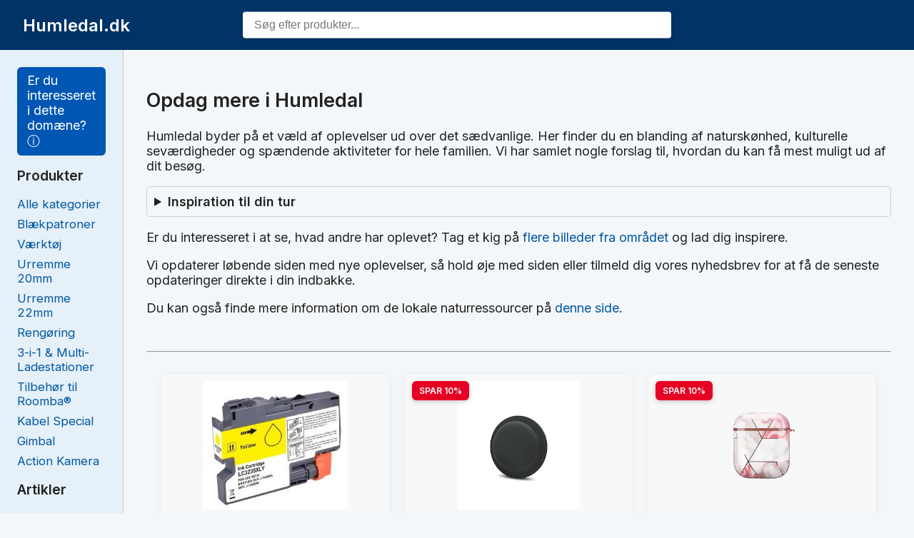

--- FILE ---
content_type: text/html; charset=utf-8
request_url: http://humledal.dk/andreopls13.htm
body_size: 16769
content:
<!DOCTYPE html>
<html lang="da">
  <head>
    <meta charset="UTF-8" />
    <meta name="viewport" content="width=device-width, initial-scale=1.0" />
    <title>Andre Oplevelser i Humledal</title>
    
    <meta name="description" content="Udforsk andre oplevelser i Humledal. Find inspiration til din næste tur i naturen og se billeder fra lokalområdet. Vi guider dig til de skjulte perler." />
    <meta name="keywords" content="elektronik, guides, elektronikkomponenter, transistor, modstand, sikring, gør-det-selv, Humledal.dk" />
    <meta name="author" content="humledal.dk" />
    <meta name="google-adsense-account" content="ca-pub-8352730692762939">
    <link rel="canonical" href="https://humledal.dk/" />
    <!-- <link rel="icon" href="[data-uri]">
     -->
    <!-- Open Graph (Facebook, LinkedIn etc) -->
    <meta property="og:title" content="humledal.dk" />
    <meta property="og:description" content="Udforsk andre oplevelser i Humledal. Find inspiration til din næste tur i naturen og se billeder fra lokalområdet. Vi guider dig til de skjulte perler." />
    <meta property="og:url" content="https://humledal.dk/" />
    <meta property="og:type" content="website" />
    <meta property="og:site_name" content="humledal.dk" />

    <script type='text/javascript' src='//pl26534164.profitableratecpm.com/f9/b5/9f/f9b59f8c5de08e6b89bcb44e89e9fcd0.js'></script>
    
    <!-- Font and Styles -->
    <link href="https://fonts.googleapis.com/css2?family=Inter:wght@400;600&display=swap" rel="stylesheet" />
    <style>
      body {
  margin: 0;
  font-family: 'Inter', sans-serif;
  font-size: 18px;
  background: #f4f7fa;
  color: #222;
}

a {
  text-decoration: none;
  color: #0058a3;
}

a:hover {
  text-decoration: underline;
}

.topbar {
  background: #003366;
  color: #fff;
  position: relative;
  height: 70px;       /* fixed height so we can position logo + search */
  width: 100%;
  margin: 0;
  padding: 0;
  box-sizing: border-box;
}

.layout {
  display: flex;
  min-height: calc(100vh - 80px);
}

.sidebar {
  background: #e6f0f8;
  width: 250px;
  padding: 1.5rem;
  border-right: 1px solid #ccc;
  box-sizing: border-box;
}

.sidebar h2 {
  font-size: 1.2rem;
  margin-bottom: 1rem;
}

.sidebar ul {
  list-style: none;
  padding: 0;
}

.sidebar li {
  margin: 0.5rem 0;
  font-size: 1.05rem;
}

.content {
  flex-grow: 1;
  padding: 2rem;
  box-sizing: border-box;
}

.ad-section {
  margin: 2rem 0;
  background: #dbe9f4;
  padding: 1.5rem;
  text-align: center;
  border: 2px dashed #aaa;
}

.footer {
  background: #003366;
  color: #ccc;
  text-align: center;
  padding: 1rem;
  font-size: 0.9rem;
}

/* ✅ Mobile Responsiveness */
@media (max-width: 768px) {
  .layout {
    flex-direction: column;
  }

  .sidebar {
    width: 100%;
    border-right: none;
    border-bottom: 1px solid #ccc;
  }

  .content {
    padding: 1.5rem;
  }

  .topbar {
    font-size: 1.3rem;
    padding: 1rem;
  }
}

.menu-toggle {
  display: none;
  background: #003366;
  color: white;
  border: none;
  padding: 1rem 1.5rem;
  font-size: 1.2rem;
  width: 100%;
  text-align: left;
  cursor: pointer;
}

@media (max-width: 768px) {
  .menu-toggle {
    display: block;
  }

  .sidebar {
    display: none;
  }

  .sidebar.open {
    display: block;
  }
}

/* Search */
/* Search container */
.search-wrapper {
  width: 100%;
  max-width: 600px;
  display: flex;
  justify-content: center;
  position: relative;
}

.search-wrapper input {
  width: 100%;
  padding: 0.6rem 1rem;
  font-size: 1rem;
  border-radius: 4px;
  border: none;
  outline: none;
  box-shadow: 0 2px 4px rgba(0,0,0,0.1);
}

/* Dropdown */
.results-dropdown {
  position: absolute;
  top: 100%;
  left: 0;
  width: 100%;
  background: white;
  color: #000;
  border: 1px solid #ccc;
  border-radius: 4px;
  z-index: 999;
  display: none;
  max-height: 300px;
  overflow-y: auto;
  box-shadow: 0 4px 8px rgba(0,0,0,0.1);
}

/* Items */
.search-result-item {
  padding: 0.5rem;
  border-bottom: 1px solid #eee;
}

.search-result-item:last-child {
  border-bottom: none;
}

.result-link {
  display: flex;
  align-items: center;
  text-decoration: none;
  color: inherit;
  gap: 10px;
}

.result-link img {
  height: 50px;
  width: 50px;
  object-fit: contain;
  border-radius: 4px;
}

.result-text {
  flex: 1;
  font-size: 0.9rem;
}

.result-title {
  font-weight: 600;
}

.result-price {
  color: #007700;
  font-size: 0.85rem;
}

/* Messages */
.search-loading,
.search-no-results,
.search-error {
  padding: 0.75rem;
  text-align: center;
  color: #666;
  font-size: 0.95rem;
}

/* 
  A 2-column grid:
  - Column 1: 200px for the logo on the left
  - Column 2: expands, with the search bar centered
*/
.header-container {
  position: relative;
  width: 100%;
  height: 100%;
}

/* Logo pinned left in its 200px column */
.logo {
  position: absolute;
  left: 2rem;
  top: 50%;
  transform: translateY(-50%);
  font-size: 1.5rem;
  font-weight: bold;
  white-space: nowrap;
}

/* Search bar in the second column, centered horizontally */
.search-wrapper {
  position: absolute;
  left: 50%;
  top: 50%;
  transform: translate(-50%, -50%);
  width: 600px;
  max-width: 70%; /* ensures responsiveness for narrower screens */
  display: flex;
  justify-content: center;
}

/* Make sure input stretches 100% inside that wrapper */
.search-wrapper input {
  width: 100%;
  padding: 0.6rem 1rem;
  font-size: 1rem;
  border-radius: 4px;
  border: none;
  outline: none;
  box-shadow: 0 2px 4px rgba(0,0,0,0.1);
}

/* 
  Responsive: on small screens, we'll collapse to a single column 
  so the logo is on top, search bar below 
*/
@media (max-width: 768px) {
  .topbar {
    height: auto; /* no fixed height on mobile */
    padding: 1rem 1rem;
  }

  .header-container {
    display: flex;          /* use flex layout */
    flex-direction: column;
    align-items: center;
    position: static;
    height: auto;
  }

  .logo,
  .search-wrapper {
    position: static;       /* no absolute positioning on mobile */
    transform: none;
    margin: 0.5rem 0;
    width: 100%;            /* full width so it’s easy to read */
    text-align: center;
  }

  .logo {
    font-size: 1.3rem;      /* slightly smaller logo on mobile */
  }

  .search-wrapper {
    max-width: 100%;        /* let it fill the mobile width */
    justify-content: center;
  }
}


/* 
  Wrapper to contain the entire category section.
  "my-many-categories-wrapper" is unique to avoid conflicts with your existing .content CSS 
*/
.my-many-categories-wrapper {
  max-width: 1200px;
  margin: 0 auto;
  padding: 2rem 1rem;
  box-sizing: border-box;
}

.my-categories-title {
  font-size: 2rem;
  margin-bottom: 1.5rem;
  text-align: center;
  font-weight: bold;
  color: #333;
}

/* 
  The grid for category "cards."
  Uses auto-fill to flow them nicely on mobile vs. desktop
*/
.my-categories-grid {
  display: grid;
  grid-template-columns: repeat(auto-fill, minmax(180px, 1fr));
  gap: 1rem;
}

/* 
  A simple box for each category — no images, just a link with a clean hover effect
*/
.my-category-card {
  background-color: #fff;
  border: 1px solid #eee;
  border-radius: 8px;
  box-shadow: 0 1px 4px rgba(0,0,0,0.06);
  transition: transform 0.2s ease, box-shadow 0.2s ease;
  display: flex;
  align-items: center;
  justify-content: center;
  height: 100px; /* fixed height keeps a neat grid */
}

.my-category-card:hover {
  transform: translateY(-2px);
  box-shadow: 0 6px 12px rgba(0,0,0,0.08);
}

/* The category link itself */
.my-category-link {
  font-size: 1rem;
  font-weight: 600;
  text-decoration: none;
  color: #0058a3;
  text-align: center;
  transition: color 0.2s ease;
}

.my-category-link:hover {
  color: #003366;
}

/* 
  Adjust spacing for smaller screens 
  (optional — the auto-fill grid usually handles it well, 
   but this can tweak any spacing or sizing you want).
*/
@media (max-width: 600px) {
  .my-many-categories-wrapper {
    padding: 1.5rem 1rem;
  }

  .my-categories-title {
    font-size: 1.4rem;
  }

  .my-category-card {
    height: 80px;
  }

  .my-category-link {
    font-size: 0.95rem;
  }
}


/* Entire catalog wrapper */
.my-advanced-catalog-wrapper {
  max-width: 1200px;
  margin: 0 auto;
  padding: 2rem 1rem;
  box-sizing: border-box;
}

/* Catalog title (category name) */
.my-advanced-catalog-title {
  font-size: 2rem;
  margin-bottom: 1.5rem;
  text-align: center;
  font-weight: bold;
  color: #333;
}

/* Grid to display multiple product cards */
.my-advanced-catalog-grid {
  display: grid;
  /* auto-fill tries to fit as many columns as possible with a min width of 250px */
  grid-template-columns: repeat(auto-fill, minmax(250px, 1fr));
  gap: 1.5rem;
}

/* Each product card container */
.my-advanced-catalog-card {
  background-color: #fff;
  border: 1px solid #eee;
  border-radius: 10px;
  box-shadow: 0 1px 5px rgba(0,0,0,0.06);
  position: relative; /* for discount badge */
  overflow: hidden;
  transition: transform 0.2s ease, box-shadow 0.2s ease;
}

/* Slight "lift" on hover */
.my-advanced-catalog-card:hover {
  transform: translateY(-3px);
  box-shadow: 0 6px 12px rgba(0,0,0,0.08);
}

/* The link covers the entire card */
.my-advanced-catalog-link {
  display: flex;
  flex-direction: column;
  text-decoration: none;
  color: #333;
  height: 100%;
}

/* Optional discount badge if product is discounted sufficiently */
.my-advanced-discount-badge {
  position: absolute;
  top: 10px;
  left: 10px;
  background: #e60023; /* or #FF0000 for bright red */
  color: #fff;
  padding: 4px 8px;
  font-size: 0.75rem;
  font-weight: 700;
  border-radius: 6px;
  text-transform: uppercase;
  box-shadow: 0 2px 4px rgba(0,0,0,0.2);
}

/* The product image container */
.my-advanced-image {
  background: #f8f8f8;
  display: flex;
  justify-content: center;
  align-items: center;
  height: 200px; /* fixed height to keep a consistent look */
}

/* The product image itself */
.my-advanced-image img {
  max-width: 100%;
  max-height: 100%;
  object-fit: contain;
  transition: transform 0.2s ease;
}

/* Slight zoom on hover */
.my-advanced-catalog-card:hover .my-advanced-image img {
  transform: scale(1.03);
}

/* Card content container */
.my-advanced-catalog-body {
  display: flex;
  flex-direction: column;
  padding: 1rem;
  flex: 1; /* let this content fill the space if there's an empty area */
}

/* Brand / Supplier name */
.my-advanced-catalog-brand {
  font-size: 0.85rem;
  color: #666;
  text-transform: uppercase;
  letter-spacing: 0.5px;
  margin-bottom: 0.25rem;
}

/* Product name */
.my-advanced-catalog-name {
  font-size: 1.1rem;
  font-weight: 600;
  margin-bottom: 0.25rem;
  color: #333;
}

/* Category info, e.g. "Gadgets • DeluxeCovers" */
.my-advanced-catalog-category {
  font-size: 0.9rem;
  color: #999;
  margin-bottom: 0.75rem;
}

/* Truncated description */
.my-advanced-catalog-desc {
  font-size: 0.9rem;
  color: #555;
  line-height: 1.3;
  margin-bottom: 0.75rem;
  flex-grow: 1; /* pushes the price & meta to bottom if short text */
}

/* Price container (old & new) */
.my-advanced-catalog-prices {
  font-size: 1rem;
  margin-bottom: 0.5rem;
}

/* New (current) price in a highlight color */
.my-advanced-price-new {
  color: #e60023;
  font-weight: bold;
}

/* Old (strikethrough) price if discounted */
.my-advanced-price-old {
  color: #888;
  margin-left: 8px;
  text-decoration: line-through;
  font-weight: normal;
}

/* Meta: stock, shipping, etc. below the price */
.my-advanced-catalog-meta {
  display: flex;
  justify-content: space-between;
  font-size: 0.85rem;
  color: #666;
}

/* Stock status: highlight "out of stock" if needed */
.my-advanced-stock {
  /* dynamic text "In Stock" or "Out of Stock" etc. */
}

/* Shipping label. If shipping=0 => "Fri fragt!" in green, else normal color */
.my-advanced-shipping {
  /* e.g. "Fri fragt!" or "20 DKK fragt" */
}

/* Responsiveness for smaller screens */
@media (max-width: 768px) {
  .my-advanced-image {
    height: 180px;
  }

  .my-advanced-catalog-body {
    padding: 0.75rem;
  }
}


/* Ads */
.product-grid {
  display: grid;
  grid-template-columns: repeat(auto-fill, minmax(270px, 1fr));
  gap: 20px;
  padding: 20px;
  margin: 0 auto;
  max-width: 100%;
  box-sizing: border-box;
}

/* Each card with a slight hover effect */
.product-card {
  background: #fff;
  border-radius: 12px;
  overflow: hidden;
  border: 1px solid #eee;
  box-shadow: 0 3px 10px rgba(0, 0, 0, 0.05);
  transition: transform 0.2s ease, box-shadow 0.2s ease;
  display: flex;
  flex-direction: column;
  height: 100%;
  position: relative; /* for discount badge */
}

.product-card:hover {
  transform: translateY(-4px);
  box-shadow: 0 6px 18px rgba(0, 0, 0, 0.08);
}

/* 
  Links fill the entire card so user can click anywhere 
  for a quick path to the product 
*/
.product-card a {
  color: inherit;
  text-decoration: none;
  display: flex;
  flex-direction: column;
  height: 100%;
}

/* --- Discount Badge --- */
.discount-badge {
  position: absolute;
  top: 10px;
  left: 10px;
  background: #e60023; /* A bold red */
  color: #fff;
  font-size: 0.75rem;
  font-weight: 700;
  padding: 6px 10px;
  border-radius: 6px;
  text-transform: uppercase;
  box-shadow: 0 2px 6px rgba(0,0,0,0.2);
}

.card-image {
  height: 180px;
  background: #f8f8f8;
  display: flex;
  justify-content: center;
  align-items: center;
  padding: 10px;
}

/* Keep images nicely scaled */
.card-image img {
  max-height: 100%;
  max-width: 100%;
  object-fit: contain;
  transition: transform 0.2s ease;
}

/* Subtle zoom on hover */
.product-card:hover .card-image img {
  transform: scale(1.03);
}

.card-body {
  padding: 15px;
  display: flex;
  flex-direction: column;
  gap: 8px;
  flex: 1;
}

.brand {
  font-size: 13px;
  color: #999;
  text-transform: uppercase;
  letter-spacing: 0.5px;
}

.name {
  font-size: 16px;
  font-weight: 600;
  color: #333;
}

.category {
  font-size: 13px;
  color: #666;
}

.description {
  font-size: 14px;
  color: #444;
  line-height: 1.4;
  flex-grow: 1; /* ensures price stays at bottom if short desc */
}

.price {
  font-size: 15px;
  margin-top: auto;
}

.new-price {
  color: #e60023;
  font-weight: bold;
}

.old-price {
  text-decoration: line-through;
  color: #888;
  margin-left: 10px;
}

.meta {
  font-size: 12px;
  color: #555;
  display: flex;
  justify-content: space-between;
  margin-top: 8px;
}

/* Highlight free shipping in green */
.free-shipping {
  color: #008a00;
  font-weight: 600;
}

.breadcrumbs {
  font-family: Arial, sans-serif;
  font-size: 0.95rem;
  margin: 1em 0;
}

.breadcrumb-list {
  list-style: none;
  display: flex;
  flex-wrap: wrap;
  gap: 0.5em;
  padding: 0;
  margin: 0;
}

.breadcrumb-item {
  display: flex;
  align-items: center;
  color: #0077cc;
}

.breadcrumb-item a {
  text-decoration: none;
  color: #0077cc;
  transition: color 0.2s;
}

.breadcrumb-item a:hover {
  color: #005fa3;
  text-decoration: underline;
}

.breadcrumb-item::after {
  content: "›";
  margin: 0 0.5em;
  color: #999;
}

.breadcrumb-item:last-child::after {
  content: "";
  margin: 0;
}

.breadcrumb-item.active {
  color: #555;
  font-weight: bold;
  pointer-events: none;
}
    </style>
  </head>
  <body>
    <header class="topbar" role="banner">
      <div class="header-container">
        <div class="logo" aria-label="Site logo">Humledal.dk</div>
        <div class="search-wrapper">
          <input type="text" id="searchInput" placeholder="Søg efter produkter..." autocomplete="off" />
          <div id="searchResults" class="results-dropdown"></div>
        </div>
      </div>
    </header>
  
    <div class="layout">
      <button class="menu-toggle" aria-label="Åbn menu" onclick="toggleMenu()">☰ Menu</button>
      <nav class="sidebar" role="navigation" aria-label="Hovedmenu">
        <div style="position:relative;display:inline-block;background:#0056b3;color:#fff;padding:8px 14px;border-radius:6px;cursor:pointer;">
    Er du interesseret i dette domæne? ⓘ
    <div style="display:none;position:absolute;top:110%;right:0;background:#fff;color:#000;border:1px solid #ccc;padding:10px;min-width:200px;z-index:100;box-shadow:0 4px 8px rgba(0,0,0,0.1);border-radius:6px;font-size:0.9rem;">
        <strong>Kontakt:</strong><br />
        Email: <a href="/cdn-cgi/l/email-protection#3d5f48447d5e524f5355525154521359584b" style="color:#0056b3;"><span class="__cf_email__" data-cfemail="9bf1f4f3faf5dbf8f4e9f5f3f4f7f2f4b5fffeed">[email&#160;protected]</span></a>
    </div>
    </div>

    <script data-cfasync="false" src="/cdn-cgi/scripts/5c5dd728/cloudflare-static/email-decode.min.js"></script><script>
    const el = document.currentScript.previousElementSibling;
    el.addEventListener("mouseenter", () => el.querySelector("div").style.display = "block");
    el.addEventListener("mouseleave", () => el.querySelector("div").style.display = "none");
    el.addEventListener("click", () => {
        const popup = el.querySelector("div");
        popup.style.display = (popup.style.display === "block") ? "none" : "block";
    });
    </script><h2>Produkter</h2><ul><li><a href="/produkter">Alle kategorier</a></li><li><a href="/produkter/blaekpatroner">Blækpatroner</a></li><li><a href="/produkter/vaerktoj">Værktøj</a></li><li><a href="/produkter/urremme-20mm">Urremme 20mm</a></li><li><a href="/produkter/urremme-22mm">Urremme 22mm</a></li><li><a href="/produkter/rengoring">Rengøring</a></li><li><a href="/produkter/3-i-1-multi-ladestationer">3-i-1 & Multi-Ladestationer</a></li><li><a href="/produkter/tilbehor-til-roomba">Tilbehør til Roomba®</a></li><li><a href="/produkter/kabel-special">Kabel Special</a></li><li><a href="/produkter/gimbal">Gimbal</a></li><li><a href="/produkter/action-kamera">Action Kamera</a></li></ul><h2>Artikler</h2><ul><li><a href="https://humledal.dk/fotoalbum_1_html/01-0011_jpg_view.htm">Humledal Fotoalbum</a></li><li><a href="https://humledal.dk/vand07.htm">Humledal Naturbilleder</a></li><li><a href="https://humledal.dk/fotoalbum_1_html/01-0016_jpg_view.htm">Humledal - Fotoalbum</a></li><li><a href="https://humledal.dk/natress314.htm">Humledal Natur</a></li><li><a href="https://humledal.dk/norrbotten.htm">Nordisk Natur</a></li><li><a href="https://humledal.dk/andreoplf13.htm">Landskaber</a></li><li><a href="https://humledal.dk/fotoalbum_1_html/01-0023_jpg_view.htm">Naturbilleder fra Humledal</a></li><li><a href="https://humledal.dk/kulturforaar06.htm">Kulturforår</a></li><li><a href="https://humledal.dk/foraar07.htm">Humledal i Forårshumør</a></li><li><a href="https://humledal.dk/sommer2013.htm">Sommer i Humledal</a></li></ul>
      </nav>
  
      <main class="content" role="main">
        <div class="content-block">
  <h2>Opdag mere i Humledal</h2>
  <p>Humledal byder på et væld af oplevelser ud over det sædvanlige. Her finder du en blanding af naturskønhed, kulturelle seværdigheder og spændende aktiviteter for hele familien. Vi har samlet nogle forslag til, hvordan du kan få mest muligt ud af dit besøg.</p>

  <details>
    <summary>Inspiration til din tur</summary>
    <ul>
      <li><b>Naturvandringer:</b> Udforsk de mange vandrestier i området. <a href="https://humledal.dk/natress214.htm">Se vores forslag til ruter</a>.</li>
      <li><b>Fototur:</b> Fang Humledals skønhed med dit kamera. Tjek vores <a href="https://humledal.dk/fotoalbum_1_html/01-0033_jpg_view.htm">fotoalbum</a> for inspiration.</li>
      <li><b>Lokale seværdigheder:</b> Besøg de historiske steder og lær om Humledals rige historie.</li>
    </ul>
  </details>

  <p>Er du interesseret i at se, hvad andre har oplevet? Tag et kig på <a href="https://humledal.dk/andreoplf15.htm">flere billeder fra området</a> og lad dig inspirere.</p>

  <p>Vi opdaterer løbende siden med nye oplevelser, så hold øje med siden eller tilmeld dig vores nyhedsbrev for at få de seneste opdateringer direkte i din indbakke.</p>

  <p>Du kan også finde mere information om de lokale naturressourcer på <a href="https://humledal.dk/natress09.htm">denne side</a>.</p>
</div>

<style>
.content-block {
  margin-bottom: 20px;
}

details {
  border: 1px solid #ccc;
  padding: 10px;
  margin-bottom: 10px;
  border-radius: 5px;
}

summary {
  font-weight: bold;
  cursor: pointer;
}

summary:focus {
  outline: none;
}

summary::marker {
  font-size: 0.8em;
}

</style>
        <br>
        <hr>
        <div class="product-grid">
            <div class="product-card">
                <a href="https://www.partner-ads.com/dk/klikbanner.php?bannerid=106964&amp;partnerid=53851&amp;htmlurl=https://inkpartner.dk/products/brother-lc3235xly-gul-printerpatron-50-ml-alternativ-lc3235xly" target="_blank">
                    
                    <div class="card-image">
                        <img src="https://cdn.shopify.com/s/files/1/0779/0388/8712/files/brother-lc3235xly-gul-printerpatron-50-ml-alternativ-lc3235xly-805770.png?v=1701681483" 
                             alt="Brother LC3235XLY gul printerpatron 50 ml alternativ  LC3235XLY" 
                             loading="lazy">
                    </div>
                    <div class="card-body">
                        <div class="brand">INKpartner ApS</div>
                        <div class="name">Brother LC3235XLY gul printerpatron 50 ml alternativ  LC3235XLY</div>
                        <div class="category">
                            Blækpatroner 
                            · INKPARTNER
                        </div>
                        <div class="description">Bestil Brother LC3235XLY gul printerpatron i dag, Vi sikrer hurtig levering. Vores kompatible pro...</div>
                        <div class="price">
                            <span class="new-price">146,00 DKK</span>
                            
                        </div>
                        <div class="meta">
                            <span>in stock</span>
                            <span>29,00 DKK fragt</span>
                        </div>
                    </div>
                </a>
            </div>
            <div class="product-card">
                <a href="https://www.partner-ads.com/dk/klikbanner.php?bannerid=92265&amp;partnerid=53851&amp;htmlurl=https://www.deluxecovers.dk/products/airtag-selvklaebende-holder-sort" target="_blank">
                    <div class="discount-badge">SPAR 10%</div>
                    <div class="card-image">
                        <img src="https://cdn.shopify.com/s/files/1/1563/9239/files/1_fe7b8170-29d4-4e8e-af5a-e4b47af8cee7.gif?v=1746703222" 
                             alt="AirTag | Selvklæbende Holder - Sort" 
                             loading="lazy">
                    </div>
                    <div class="card-body">
                        <div class="brand">DeluxeCovers</div>
                        <div class="name">AirTag | Selvklæbende Holder - Sort</div>
                        <div class="category">
                            Airtag 
                            · DeluxeCovers
                        </div>
                        <div class="description">Tekniske data:  - Passer til Apple AirTag.  - Stærkt klæbemiddel - holdes på plads.  - Kan påsætt...</div>
                        <div class="price">
                            <span class="new-price">71,10 DKK</span>
                            <span class="old-price">79,00 DKK</span>
                        </div>
                        <div class="meta">
                            <span>in stock</span>
                            <span>49,00 DKK fragt</span>
                        </div>
                    </div>
                </a>
            </div>
            <div class="product-card">
                <a href="https://www.partner-ads.com/dk/klikbanner.php?bannerid=92265&amp;partnerid=53851&amp;htmlurl=https://www.deluxecovers.dk/products/airpods-1-2-uniq-marmor-beskyttelse-cover-rose-pearl" target="_blank">
                    <div class="discount-badge">SPAR 10%</div>
                    <div class="card-image">
                        <img src="https://cdn.shopify.com/s/files/1/1563/9239/products/real2.png?v=1638399108" 
                             alt="AirPods 1/2 | UNIQ&amp;trade; Marmor Beskyttelse Cover - Rose Pearl" 
                             loading="lazy">
                    </div>
                    <div class="card-body">
                        <div class="brand">UNIQ</div>
                        <div class="name">AirPods 1/2 | UNIQ&amp;trade; Marmor Beskyttelse Cover - Rose Pearl</div>
                        <div class="category">
                            Airpod Cover 
                            · DeluxeCovers
                        </div>
                        <div class="description">Tekniske data:  -Passer til: Apple AirPods1 &amp; Airpods 2  - Beskytter mod hverdagens stød, støv og...</div>
                        <div class="price">
                            <span class="new-price">197,10 DKK</span>
                            <span class="old-price">219,00 DKK</span>
                        </div>
                        <div class="meta">
                            <span>in stock</span>
                            <span>49,00 DKK fragt</span>
                        </div>
                    </div>
                </a>
            </div>
            <div class="product-card">
                <a href="https://www.partner-ads.com/dk/klikbanner.php?bannerid=92265&amp;partnerid=53851&amp;htmlurl=https://www.deluxecovers.dk/products/apple-watch-42-44-se-45mm-ultra-lempiri-thin-aegte-laeder-rem-elfenben" target="_blank">
                    <div class="discount-badge">SPAR 10%</div>
                    <div class="card-image">
                        <img src="https://cdn.shopify.com/s/files/1/1563/9239/files/v3_cb77074b-d23a-4507-b222-d9512428a8c2.png?v=1711457809" 
                             alt="Apple Watch (42/44/SE/45/46/49mm) -  L&#039;Empiri&amp;trade; Thin Ægte Læder Rem - Elfenben" 
                             loading="lazy">
                    </div>
                    <div class="card-body">
                        <div class="brand">L&#039;Empiri&amp;trade;</div>
                        <div class="name">Apple Watch (42/44/SE/45/46/49mm) -  L&#039;Empiri&amp;trade; Thin Ægte Læder Rem - Elfenben</div>
                        <div class="category">
                            Apple Watch 42-49mm 
                            · DeluxeCovers
                        </div>
                        <div class="description">38mm / 42mm 42mm / 49mm Tekniske data:  - Passer til: Håndledsomkreds 155-240 mm  - Luksuriøst og...</div>
                        <div class="price">
                            <span class="new-price">449,10 DKK</span>
                            <span class="old-price">499,00 DKK</span>
                        </div>
                        <div class="meta">
                            <span>out of stock</span>
                            <span>20,00 DKK fragt</span>
                        </div>
                    </div>
                </a>
            </div>
            <div class="product-card">
                <a href="https://www.partner-ads.com/dk/klikbanner.php?bannerid=92265&amp;partnerid=53851&amp;htmlurl=https://www.deluxecovers.dk/products/garmin-26mm-lempiri-venture-laeder-rem-classic-sort" target="_blank">
                    <div class="discount-badge">SPAR 10%</div>
                    <div class="card-image">
                        <img src="https://cdn.shopify.com/s/files/1/1563/9239/files/v10_a66b8fd5-a351-4cc0-9ce2-b1258a464717.jpg?v=1706868656" 
                             alt="Garmin 26mm - L&#039;Empiri&amp;trade; Venture Læder Rem - Classic Sort" 
                             loading="lazy">
                    </div>
                    <div class="card-body">
                        <div class="brand">L&#039;Empiri&amp;trade;</div>
                        <div class="name">Garmin 26mm - L&#039;Empiri&amp;trade; Venture Læder Rem - Classic Sort</div>
                        <div class="category">
                            QUICKFIT 
                            · DeluxeCovers
                        </div>
                        <div class="description">Tekniske data:   Passer til:26mm  Passer til alle håndled Beskrivelse: Denne elegante læderrem er...</div>
                        <div class="price">
                            <span class="new-price">404,10 DKK</span>
                            <span class="old-price">449,00 DKK</span>
                        </div>
                        <div class="meta">
                            <span>in stock</span>
                            <span>20,00 DKK fragt</span>
                        </div>
                    </div>
                </a>
            </div>
            <div class="product-card">
                <a href="https://www.partner-ads.com/dk/klikbanner.php?bannerid=92265&amp;partnerid=53851&amp;htmlurl=https://www.deluxecovers.dk/products/apple-watch-38-41mm-nylon-velcro-urrem-armband-pink" target="_blank">
                    <div class="discount-badge">SPAR 10%</div>
                    <div class="card-image">
                        <img src="https://cdn.shopify.com/s/files/1/1563/9239/products/9_1_96f4bf75-2c4e-4076-89aa-f8f267bfa123.png?v=1654261249" 
                             alt="Apple Watch (38/40/SE/41/42mm) - L&#039;Empiri&amp;trade; Nylon Velcro Rem - Pink" 
                             loading="lazy">
                    </div>
                    <div class="card-body">
                        <div class="brand">L&#039;Empiri&amp;trade;</div>
                        <div class="name">Apple Watch (38/40/SE/41/42mm) - L&#039;Empiri&amp;trade; Nylon Velcro Rem - Pink</div>
                        <div class="category">
                            Apple Watch 38-42mm 
                            · DeluxeCovers
                        </div>
                        <div class="description">38mm / 42mm 42mm / 49mm Tekniske data:  - Passer til: Håndledsomkreds 150-220 mm.  - Materiale: H...</div>
                        <div class="price">
                            <span class="new-price">206,10 DKK</span>
                            <span class="old-price">229,00 DKK</span>
                        </div>
                        <div class="meta">
                            <span>in stock</span>
                            <span>49,00 DKK fragt</span>
                        </div>
                    </div>
                </a>
            </div>
            <div class="product-card">
                <a href="https://www.partner-ads.com/dk/klikbanner.php?bannerid=92265&amp;partnerid=53851&amp;htmlurl=https://www.deluxecovers.dk/products/apple-watch-38-40-41mm-lempiri-nylon-shift-rem-orange" target="_blank">
                    <div class="discount-badge">SPAR 10%</div>
                    <div class="card-image">
                        <img src="https://cdn.shopify.com/s/files/1/1563/9239/files/A2_6340bc4a-7a0f-4bd4-8800-e59eb58c02cb.png?v=1702851498" 
                             alt="Apple Watch (38/40/SE/41/42mm) - L&#039;Empiri&amp;trade; Trail-X Nylon Loop - Orange" 
                             loading="lazy">
                    </div>
                    <div class="card-body">
                        <div class="brand">L&#039;Empiri&amp;trade;</div>
                        <div class="name">Apple Watch (38/40/SE/41/42mm) - L&#039;Empiri&amp;trade; Trail-X Nylon Loop - Orange</div>
                        <div class="category">
                            Apple Watch 38-42mm 
                            · DeluxeCovers
                        </div>
                        <div class="description">38mm / 42mm 42mm / 49mm Tekniske data:  - Passer til: Håndledsomkreds 155-210 mm.  - Effektiv luf...</div>
                        <div class="price">
                            <span class="new-price">206,10 DKK</span>
                            <span class="old-price">229,00 DKK</span>
                        </div>
                        <div class="meta">
                            <span>in stock</span>
                            <span>49,00 DKK fragt</span>
                        </div>
                    </div>
                </a>
            </div>
            <div class="product-card">
                <a href="https://www.partner-ads.com/dk/klikbanner.php?bannerid=106964&amp;partnerid=53851&amp;htmlurl=https://inkpartner.dk/products/dymo-99014-rod-forsendelses-etiketter-220-labels-101-x-54-mm-kompatible-s0929080" target="_blank">
                    
                    <div class="card-image">
                        <img src="https://cdn.shopify.com/s/files/1/0779/0388/8712/files/dymo-99014-bla-forsendelses-etiketter-220-labels-101-x-54-mm-kompatible-s0929080-365160.webp?v=1728903061" 
                             alt="Dymo 99014 blå - forsendelses etiketter 220 labels 101 x 54 mm kompatible S0929080" 
                             loading="lazy">
                    </div>
                    <div class="card-body">
                        <div class="brand">INKpartner ApS</div>
                        <div class="name">Dymo 99014 blå - forsendelses etiketter 220 labels 101 x 54 mm kompatible S0929080</div>
                        <div class="category">
                            Blækpatroner 
                            · INKPARTNER
                        </div>
                        <div class="description">Forsendelses etiketterKan Anvendes med Dymo Labelwriter. De arbejder med direkte termisk print, d...</div>
                        <div class="price">
                            <span class="new-price">42,00 DKK</span>
                            
                        </div>
                        <div class="meta">
                            <span>in stock</span>
                            <span>29,00 DKK fragt</span>
                        </div>
                    </div>
                </a>
            </div>
            <div class="product-card">
                <a href="https://www.partner-ads.com/dk/klikbanner.php?bannerid=106964&amp;partnerid=53851&amp;htmlurl=https://inkpartner.dk/products/brother-bde-1j026051-102-termisk-labelrulle-51x26mm-1900-labels-kompatible" target="_blank">
                    
                    <div class="card-image">
                        <img src="https://cdn.shopify.com/s/files/1/0779/0388/8712/files/brother-bde-1j026051-102-termisk-labelrulle-51x26mm-1900-labels-kompatible-301811.jpg?v=1763652252" 
                             alt="Brother BDE-1J026051-102 termisk labelrulle, 51x26mm, 1900 labels - Kompatible" 
                             loading="lazy">
                    </div>
                    <div class="card-body">
                        <div class="brand">INKpartner ApS</div>
                        <div class="name">Brother BDE-1J026051-102 termisk labelrulle, 51x26mm, 1900 labels - Kompatible</div>
                        <div class="category">
                            Blækpatroner 
                            · INKPARTNER
                        </div>
                        <div class="description">Vores kompatible Brother BDE-1J026051-102 termisk labels (Sort på Hvid) til udvalgte RJ-printere ...</div>
                        <div class="price">
                            <span class="new-price">49,00 DKK</span>
                            
                        </div>
                        <div class="meta">
                            <span>out of stock</span>
                            <span>29,00 DKK fragt</span>
                        </div>
                    </div>
                </a>
            </div>
            <div class="product-card">
                <a href="https://www.partner-ads.com/dk/klikbanner.php?bannerid=92265&amp;partnerid=53851&amp;htmlurl=https://www.deluxecovers.dk/products/apple-watch-38-40-41mm-delx-straight-line-silikone-rem-pink" target="_blank">
                    <div class="discount-badge">SPAR 10%</div>
                    <div class="card-image">
                        <img src="https://cdn.shopify.com/s/files/1/1563/9239/products/v8_122492b2-6f32-4314-a0dc-f98080826867.png?v=1705883491" 
                             alt="Apple Watch (38/40/SE/41/42mm) - S-Line&amp;trade; Silikone Rem - Pink" 
                             loading="lazy">
                    </div>
                    <div class="card-body">
                        <div class="brand">S-Line&amp;trade;</div>
                        <div class="name">Apple Watch (38/40/SE/41/42mm) - S-Line&amp;trade; Silikone Rem - Pink</div>
                        <div class="category">
                            Apple Watch 38-42mm 
                            · DeluxeCovers
                        </div>
                        <div class="description">38mm / 42mm 42mm / 49mm Tekniske data:  - Passer til: Håndledsomkreds 150-215 mm.  - Justerbar læ...</div>
                        <div class="price">
                            <span class="new-price">206,10 DKK</span>
                            <span class="old-price">229,00 DKK</span>
                        </div>
                        <div class="meta">
                            <span>in stock</span>
                            <span>49,00 DKK fragt</span>
                        </div>
                    </div>
                </a>
            </div></div>
      </main>
    </div>
  
    <footer class="footer" role="contentinfo">
      &copy; 2025 humledal.dk – Alle rettigheder forbeholdes.
    </footer>

    <script>
      function toggleMenu() {
        const nav = document.querySelector('.sidebar');
        nav.classList.toggle('open');
      }

      const searchInput = document.getElementById("searchInput");
      const searchResults = document.getElementById("searchResults");
      let debounceTimeout = null;

      searchInput.addEventListener("input", function () {
        const query = this.value.trim();

        clearTimeout(debounceTimeout);
        searchResults.innerHTML = "";

        if (query === "") {
          searchResults.style.display = "none";
          return;
        }

        debounceTimeout = setTimeout(() => {
          searchResults.innerHTML = '<div class="search-loading">Søger…</div>';
          searchResults.style.display = "block";

          fetch(`/api/searchProducts?query=${encodeURIComponent(query)}`)
            .then(res => res.json())
            .then(products => {
              searchResults.innerHTML = "";

              if (!Array.isArray(products) || products.length === 0) {
                searchResults.innerHTML = '<div class="search-no-results">Ingen resultater</div>';
                return;
              }

              products.forEach(product => {
                const wrapper = document.createElement("div");
                wrapper.className = "search-result-item";
                wrapper.innerHTML = `
                  <a href="${product.producturl}" target="_blank" class="result-link">
                    <img src="${product.image}" alt="${product.name}">
                    <div class="result-text">
                      <div class="result-title">${product.name}</div>
                      <div class="result-price">${product.price} kr</div>
                    </div>
                  </a>
                `;
                searchResults.appendChild(wrapper);
              });
            })
            .catch(err => {
              console.error("Error fetching search results:", err);
              searchResults.innerHTML = '<div class="search-error">Fejl ved søgning</div>';
            });
        }, 200);
      });

      document.addEventListener("click", (e) => {
        if (!searchResults.contains(e.target) && e.target !== searchInput) {
          searchResults.style.display = "none";
        }
      });
    </script>    
  <script defer src="https://static.cloudflareinsights.com/beacon.min.js/vcd15cbe7772f49c399c6a5babf22c1241717689176015" integrity="sha512-ZpsOmlRQV6y907TI0dKBHq9Md29nnaEIPlkf84rnaERnq6zvWvPUqr2ft8M1aS28oN72PdrCzSjY4U6VaAw1EQ==" data-cf-beacon='{"version":"2024.11.0","token":"9f6fac0f6de5478783ffb9f7d379aec4","r":1,"server_timing":{"name":{"cfCacheStatus":true,"cfEdge":true,"cfExtPri":true,"cfL4":true,"cfOrigin":true,"cfSpeedBrain":true},"location_startswith":null}}' crossorigin="anonymous"></script>
</body>
</html>
  